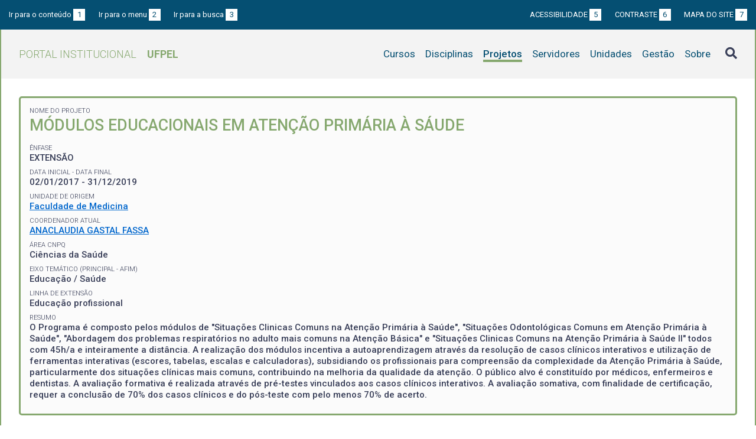

--- FILE ---
content_type: text/html; charset=UTF-8
request_url: https://institucional.ufpel.edu.br/projetos/id/u707
body_size: 5115
content:
<!DOCTYPE html>
<html prefix="og: http://ogp.me/ns# fb: https://www.facebook.com/2008/fbml" lang="pt-BR">
<head>
	<meta http-equiv="Content-Type" content="text/html; charset=utf-8">
	<meta name="viewport" content="width=device-width, initial-scale=1">
	<title>Módulos Educacionais em Atenção Primária à Sáude | UFPel</title>
	<link rel="canonical" href="https://institucional.ufpel.edu.br/projetos/id/u707">
	<meta property="og:url" content="https://institucional.ufpel.edu.br/projetos/id/u707">
	<meta property="og:title" content="Módulos Educacionais em Atenção Primária à Sáude | UFPel">
	<meta property="og:image" content="https://institucional.ufpel.edu.br/img/banner_fb.png">
	<meta property="og:site_name" content="Portal Institucional UFPel">
	<meta property="og:description" content="O Portal Institucional UFPel disponibiliza informações de cursos, disciplinas, projetos, servidores e unidades da Universidade Federal de Pelotas.">
	<meta property="og:type" content="website">
	<meta name="twitter:card" content="summary_large_image">
	<meta name="twitter:site" content="@UFPel">
    <link rel="icon" type="image/png" sizes="32x32" href="/img/favicon32.png">
	<link rel="apple-touch-icon" href="/img/favicon512.png">
	<meta name="msapplication-TileImage" content="/img/favicon512.png">
	<link rel="stylesheet" href="/css/datatables.css">
	<link rel="stylesheet" href="/vendor/OrgChart/css/jquery.orgchart.min.css">
	<link rel="stylesheet" href="/vendor/fontawesome/css/fontawesome-all.min.css">
	<link rel="stylesheet" href="/css/style.css?ver=1728351342">
	<script src="/vendor/jquery-3.3.1.min.js"></script>
	<script src="/vendor/jquery.accordion.js"></script>
	<script src="/vendor/datatables/datatables.min.js"></script>
	<script src="/vendor/OrgChart/js/jquery.orgchart.js"></script>
	<script src="/vendor/js-cookie/js.cookie.js"></script>
	<script src="/vendor/rwdimagemaps/jquery.rwdImageMaps.min.js"></script>
	<script src="/js/main.js"></script>
	<script src="/js/projetos.js"></script>
	<script type='text/javascript'>
	var dadosPHP = { "lang": "pt", "All": "Todos" };
	</script>
<!-- Piwik -->
	<script type="text/javascript">
		var _paq = _paq || [];
		_paq.push(["setDomains", ["*.institucional.ufpel.edu.br"]]);
		_paq.push(['trackPageView']);
		_paq.push(['enableLinkTracking']);
		(function() {
			var u="https://stats.ufpel.edu.br/";
			_paq.push(['setTrackerUrl', u+'piwik.php']);
			_paq.push(['setSiteId', 10]);
			var d=document, g=d.createElement('script'), s=d.getElementsByTagName('script')[0];
			g.type='text/javascript'; g.async=true; g.defer=true; g.src=u+'piwik.js'; s.parentNode.insertBefore(g,s);
		})();
	</script>
	<noscript><p><img src="https://stats.ufpel.edu.br/piwik.php?idsite=10" style="border:0;" alt="" /></p></noscript>
<!-- End Piwik Code -->
</head>

<body class="projetos">

	<header id="topo" class="header-site">
		<div id="barra-acessibilidade" class="wrapper barra-acessibilidade clearfix">
			<ul class="atalhos-acessibilidade atalhos-acessibilidade-desktop">
				<li><a accesskey="1" href="#conteudo">Ir para o conteúdo <span class="corFundo">1</span></a></li>
				<li><a accesskey="2" href="#menu_principal" id="irMenu">Ir para o menu <span class="corFundo">2</span></a></li>
				<li><a accesskey="3" href="#campoBusca" id="irBusca">Ir para a busca <span class="corFundo">3</span></a></li>
			</ul>
			<ul class="atalhos-acessibilidade atalhos-acessibilidade-gerais">
				<li><a accesskey="5" href="/sobre/acessibilidade" class="caps">Acessibilidade <span class="corFundo">5</span></a></li>
				<li><a accesskey="6" href="#contraste" id="contraste" class="caps">Contraste <span class="corFundo">6</span></a></li>
				<li><a accesskey="7" href="/sobre/mapa-do-site" class="caps">Mapa do site <span class="corFundo">7</span></a></li>
			</ul>
		</div>

		<div class="wrapper">
			<div class="header-conteudo cor-borda clearfix">
				<h1>
					<a href="/" class="cor-texto">Portal Institucional<span class="sigla-ufpel">UFPEL</span></a>
				</h1>
				<div id="pesquisa_global" class="pesquisa_global">
					<i class="pesquisa_global_botao_busca fas fa-search"></i>
					<input id="pesquisa_global_elastic" class="pesquisa_elastic_interno" placeholder="pesquisar..." value="" type="text">
					<i class="pesquisa_global_botao_fechar fas fa-times"></i>
				</div>

				<i class="menu-principal-mobile-abrir fas fa-bars"></i>
				<nav class="menu-principal">
					<div class="menu-principal-mobile-titulo">
						<a href="/" class="cor-texto">Portal Institucional<span class="sigla-ufpel">UFPEL</span></a>
					</div>
					<i class="menu-principal-mobile-fechar fas fa-times"></i>
					<ul>
<li class="item-menu cursos cor-borda cor-texto"><a href="/cursos">Cursos</a></li><li class="item-menu disciplinas cor-borda cor-texto"><a href="/disciplinas">Disciplinas</a></li><li class="item-menu projetos cor-borda cor-texto item-menu-ativo"><a href="/projetos">Projetos</a></li><li class="item-menu servidores cor-borda cor-texto"><a href="/servidores">Servidores</a></li><li class="item-menu unidades cor-borda cor-texto"><a href="/unidades">Unidades</a></li><li class="item-menu gestao cor-borda cor-texto"><a href="/gestao">Gestão</a></li><li class="item-menu sobre cor-borda cor-texto"><a href="/sobre">Sobre</a></li>					</ul>
				</nav>

			</div>
		</div>
	</header>
	<div class="wrapper-conteudo cor-borda">


	<article id="conteudo" class="conteudo projetos">

		<div class="conteudo-principal conteudo-principal-full">

			<div class="ficha-dados cor-borda">
								<div class="ficha-label">Nome do Projeto</div>
				<div class="ficha-campo caps maior cor-texto">Módulos Educacionais em Atenção Primária à Sáude</div>
				
								<div class="ficha-label">Ênfase</div>
				<div class="ficha-campo caps">Extensão</div>
				
								<div class="ficha-label">Data inicial - Data final</div>
				<div class="ficha-campo">02/01/2017 - 31/12/2019</div>
				
								<div class="ficha-label">Unidade de Origem</div>
				<div class="ficha-campo"><a href="/unidades/id/302">Faculdade de Medicina</a></div>
				


				<div class="ficha-label">Coordenador Atual</div>
				<div class="ficha-campo"><a href="/servidores/id/28607">ANACLAUDIA GASTAL FASSA</a></div>


				<div class="ficha-label">Área CNPq</div>

				<div class="ficha-campo">
Ciências da Saúde				</div>

								<div class="ficha-label">Eixo Temático (Principal - Afim)</div>
				<div class="ficha-campo">Educação / Saúde</div>
				
								<div class="ficha-label">Linha de Extensão</div>
				<div class="ficha-campo">Educação profissional</div>
				
								<div class="ficha-label">Resumo</div>
				<div class="ficha-campo">O Programa é composto pelos módulos de "Situações Clinicas Comuns na Atenção Primária à Saúde", "Situações Odontológicas Comuns em Atenção Primária à Saúde", "Abordagem dos problemas respiratórios no adulto mais comuns na Atenção Básica" e "Situações Clinicas Comuns na Atenção Primária à Saúde II" todos com 45h/a e inteiramente a distância. A realização dos módulos incentiva a autoaprendizagem através da resolução de casos clínicos interativos e utilização de ferramentas interativas (escores, tabelas, escalas e calculadoras), subsidiando os profissionais para compreensão  da complexidade da Atenção Primária à Saúde, particularmente dos situações clínicas mais comuns, contribuindo  na melhoria da qualidade da atenção. O público alvo é constituído por médicos, enfermeiros e dentistas. A avaliação formativa é realizada através de pré-testes vinculados aos casos clínicos interativos. A avaliação somativa, com finalidade de certificação, requer a conclusão de 70% dos casos clínicos e do pós-teste com pelo menos 70% de acerto.
</div>
				
				

				
			</div> <!-- .ficha-dados -->


			<nav class="abas-superior cor-borda cor-texto clearfix">
				<a id="info-sup" class="cor-fundo" data-id="info" href="#informacoes">Informações</a>
				<a id="equi-sup" class="cor-fundo" data-id="equi" href="#equipe">Equipe</a>
				<a id="fina-sup" class="cor-fundo" data-id="fina" href="#financeiro">Financeiro</a>
			</nav>


			<div class="abas-conteudo">
				<div id="informacoes" data-accordion-group>

					<div class="accordion cor-borda open" data-accordion>
						<h3 data-control class="cor-fundo">Objetivo Geral</h3>
						<div data-content>
							<div class="accordion-content">Elaborar módulo educacional para curso de autoaprendizagem a distância para os profissionais de saúde. <br />
<br />
Ofertar módulos de autoaprendizagem através de educação a distância visando atender às necessidades de capacitação e educação permanente de médicos, enfermeiros e dentistas da Atenção Primária Saúde quanto à:<br />
Situações Clínicas Comuns em APS (módulos I e II)<br />
Situações Odontológicas Comuns em APS<br />
Abordagens de Problemas Respiratórios dos Adultos<br />
</div>
						</div>
					</div>
					<div class="accordion cor-borda " data-accordion>
						<h3 data-control class="cor-fundo">Justificativa</h3>
						<div data-content>
							<div class="accordion-content">Atenção Primária é a porta preferencial de entrada no Sistema Único de Saúde e se propõe a resolver a maior parte da demanda de saúde da população. Entretanto, limitações na qualidade da Atenção prejudicam a capacidade resolutiva. Sendo assim, faz-se necessário a estruturação de um programa nacional de formação e educação permanente em Atenção Primária à Saúde. O programa será oferecido em todo território nacional, para milhares de profissionais, através de educação a distância. A ação será executada no âmbito do Sistema Universidade Aberta do SUS - UNASUS (Fiocruz), em parceria com o Ministério da Saúde. As atividades educacionais do curso permitirão que os profissionais interessados em atenção primária em todo país possam  aprofundar os conhecimentos necessários para o bom desempenho das suas funções, contribuindo, assim, para a garantia de qualidade da atenção a saúde prestada à população. O curso será um instrumento de educação permanente para os profissionais de saúde e permite que o aluno tenha acesso à ferramenta no momento que lhe for mais conveniente, sem ter que interromper suas atividades profissionais. A educação permanente é essencial para expandir os conhecimentos destes profissionais em domínios específicos, mas com grande aplicabilidade na sua prática diária. O curso possibilita que os profissionais ampliem seus conhecimentos e desenvolvam o raciocínio clínico, qualificando sua prática clínica no cotidiano da Atenção Primária à Saúde. Para isso, a metodologia utiliza uma interface simples, dinâmica, intuitiva e apresenta casos clínicos interativos em diferentes grupos populacionais. Também são disponibilizados materiais de apoio como vídeo-aulas, calculadoras médicas, escalas, referências bibliográficas e materiais para orientação dos usuários.<br />
</div>
						</div>
					</div>
					<div class="accordion cor-borda " data-accordion>
						<h3 data-control class="cor-fundo">Metodologia</h3>
						<div data-content>
							<div class="accordion-content"> - Produção de material instrucional, multimídia interativo, compatível com as seguintes tecnologias e padrões: SAML 2.0 e SCORM, e validação de acordo com as diretrizes da UNA-SUS; Cessão de direitos autorais à UNA-SUS e UFPel - Publicação do material em repositório institucional de acesso aberto como a Plataforma Kurt Kloetzel (UFPel) e a Plataforma de Acervo de Recursos Educacionais em Saúde (ARES) (UNA-SUS);  - Oferta do curso em ambiente virtual de aprendizagem mantido pela UFPel com certificação via UNA-SUS. Público alvo - Profissionais de saúde integrantes de equipes de atenção básica, saúde bucal e atenção domiciliar do Sistema Único de Saúde. A avaliação formativa é realizada através de pré-testes vinculados aos casos clínicos interativos. A avaliação somativa, com finalidade de certificação, requer a conclusão de 70% dos casos clínicos e do pós-teste com pelo menos 70% de acerto.</div>
						</div>
					</div>
					<div class="accordion cor-borda " data-accordion>
						<h3 data-control class="cor-fundo">Indicadores, Metas e Resultados</h3>
						<div data-content>
							<div class="accordion-content">Capacitar 500 profissionais no módulo de autoaprendizagem "Situações Clínicas Comuns em APS" por ano<br />
Capacitar 500 profissionais no módulo de autoaprendizagem "Situações Odontológicas Comuns em APS" por ano<br />
Elaborar o módulo "Abordagens de Problemas Respiratórios dos Adultos"<br />
Capacitar 2500 profissionais no ano de 2017 e 500 profissionais no ano de 2018 no módulo de autoaprendizagem "Abordagens de Problemas Respiratórios dos Adultos"por ano<br />
Elaborar o módulo "Situações Clínicas Comuns em APS II" <br />
Capacitar 500 profissionais no módulo de autoaprendizagem "Situações Clínicas Comuns em APS II"no ano de 2018</div>
						</div>
					</div>
				</div>
				<!-- #informacoes -->

				<div id="equipe">
					<h3>Equipe do Projeto</h3>

					<table class="tabela-servidores tabela-dados cor-borda">
<tr class="cor-fundo"><th>Nome</th><th>CH Semanal</th><th>Data inicial</th><th>Data final</th></tr><tr><td>ADRIAN NEUHAUS MACHADO</td><td></td><td></td><td></td></tr><tr><td>ALESSANDER OSORIO</td><td></td><td></td><td></td></tr><tr><td><a href="/servidores/id/28607">ANACLAUDIA GASTAL FASSA</a></td><td>6</td><td></td><td></td></tr><tr><td>CARLOS EDUARDO ROCHEDO DA SILVA</td><td></td><td></td><td></td></tr><tr><td><a href="/servidores/id/29287">DEISI CARDOSO SOARES</a></td><td>3</td><td></td><td></td></tr><tr><td><a href="/servidores/id/34221">EVERTON JOSE FANTINEL</a></td><td>4</td><td></td><td></td></tr><tr><td>GABRIEL DE ROSSO MENEZES</td><td></td><td></td><td></td></tr><tr><td>LOURIELE SOARES WACHS</td><td></td><td></td><td></td></tr><tr><td><a href="/servidores/id/23619">LUCIANA DE REZENDE PINTO</a></td><td>1</td><td></td><td></td></tr><tr><td><a href="/servidores/id/23137">LUIZ AUGUSTO FACCHINI</a></td><td>0</td><td></td><td></td></tr><tr><td><a href="/servidores/id/28900">MARIA LAURA VIDAL CARRETT</a></td><td>3</td><td></td><td></td></tr><tr><td>MARIANGELA UHLMANN SOARES</td><td></td><td></td><td></td></tr><tr><td><a href="/servidores/id/2125">MARILIA LEAO GOETTEMS</a></td><td>1</td><td></td><td></td></tr><tr><td>PÂMELA MORAES VÖLZ</td><td></td><td></td><td></td></tr><tr><td><a href="/servidores/id/32212">ROGERIO DA SILVA LINHARES</a></td><td>3</td><td></td><td></td></tr><tr><td>SAMANTA BASTOS MAAGH</td><td></td><td></td><td></td></tr><tr><td>SIDNEIA TESSMER CASARIN</td><td></td><td></td><td></td></tr><tr><td><a href="/servidores/id/22587">THIAGO MARCHI MARTINS</a></td><td>1</td><td></td><td></td></tr>					</table>
				</div> <!-- #equipe -->


				<div id="financeiro">




				</div> <!-- #financeiro -->

			</div> <!-- conteudo -->

<!--
			<nav class="abas-inferior clearfix">
				<a id="info-inf" data-id="info" href="#informacoes">Informações</a>
				<a id="equi-inf" data-id="equi" href="#equipe">Equipe</a>
				<a id="fina-inf" data-id="fina" href="#financeiro">Financeiro</a>
			</nav>
-->

		</div> <!-- .conteudo-principal -->

		<div class="clearfix"></div>

	</article>

		<div class="link-topo" title="Voltar ao topo">
			<i class="fas fa-arrow-alt-circle-up fa-3x" aria-hidden="true"></i>
		</div>
		<p class="page-time">
Página gerada em 17/01/2026 22:09:28 (consulta levou 0.247017s)		</p>

	</div> <!-- .wrapper-conteudo -->

	<footer class="site-rodape">
		<div class="site-rodape-esq">
			<a href="https://ufpel.edu.br"><img src="/img/marca-ufpel.png" class="logo-ufpel-rodape" alt="Portal UFPel"></a>
		</div>
		<div class="site-rodape-centro">
			<p><a href="https://ufpel.edu.br">Universidade Federal de Pelotas</a></p>
			<p>Superintendência de Gestão de Tecnologia da Informação e Comunicação</p>
		</div>
		<div class="site-rodape-dir">
			<a href="https://cobalto.ufpel.edu.br"><img src="/img/cobalto-fff-250.png" class="logo-cobalto-rodape" alt="COBALTO - Sistema Integrado de Gestão"></a>
		</div>
	</footer>

</body>
</html>

